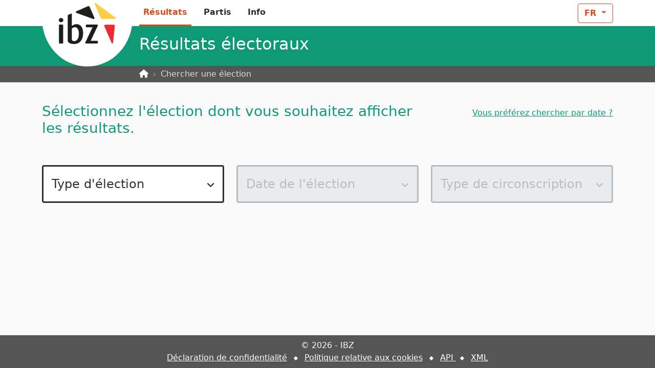

--- FILE ---
content_type: text/html; charset=utf-8
request_url: https://electionresults.belgium.be/fr?title=&field_election_id_value=&field_party_name_value=&order=field_party_name&sort=asc
body_size: 2904
content:


<!DOCTYPE html>
<html lang="fr">
<head>
    <meta charset="utf-8" />
    <meta name="viewport" content="width=device-width, initial-scale=1.0" />

    <title>R&#xE9;sultats &#xE9;lectoraux</title>
    <link rel="stylesheet" href="/lib/bootstrap/dist/css/bootstrap.min.css" />
    <link rel="stylesheet" href="/css/site.css?v=iXyDCbgpgoEmxWaR9R9DBxC7g3rw870YN1G-95Q_hBA" />
    <link rel="icon" type="image/x-icon" href="/favicon.ico" />

        <meta name="description" content="Recherchez et consultez les r&#xE9;sultats historiques des &#xE9;lections en Belgique. Recherchez par type d&#x27;&#xE9;lection, date et circonscription &#xE9;lectorale." />

            <link rel="alternate" href="https://verkiezingsresultaten.belgium.be/nl" hreflang="nl-BE" />
            <link rel="alternate" href="https://resultatselection.belgium.be/fr" hreflang="fr-BE" />
            <link rel="alternate" href="https://wahlergebnisse.belgium.be/de" hreflang="de-BE" />

        <link rel="canonical" href="https://electionresults.belgium.be/nl" />
    <script src="/js/third-party/matomo.js"></script>
    <script src="https://cdn.matomo.cloud/ibz.matomo.cloud/matomo.js" async defer></script>

</head>

<body class="d-flex flex-column min-vh-100">
    <header b-ilrnl7tolt data-hide-for-print class="bg-white">
        <div b-ilrnl7tolt class="container">
            <div b-ilrnl7tolt class="position-relative">
                <a class="navbar-brand navbar-brand-large d-none d-md-inline-block me-md-5" href="/fr">
                    <img b-ilrnl7tolt src="/img/logo-ibz.png" height="80" width="111" alt="">
                </a>
            </div>

            <div b-ilrnl7tolt class="row">
                <div b-ilrnl7tolt class="col-md-3 col-lg-2">
                </div>
                <div b-ilrnl7tolt class="col-12 col-md-9 col-lg-10">
                    <nav b-ilrnl7tolt class="navbar navbar-expand-sm navbar-toggleable-sm navbar-light bg-white py-0">

                        <a class="navbar-brand d-inline d-md-none" aria-label="logo IBZ" href="/">
                            <img b-ilrnl7tolt src="/img/logo-ibz.png" width="42" height="30" alt="logo IBZ">
                        </a>

                        <button b-ilrnl7tolt class="navbar-toggler my-2" type="button" data-bs-toggle="collapse" data-bs-target=".navbar-collapse" aria-controls="navbarSupportedContent"
                                aria-expanded="false" aria-label="Toggle navigation">
                            <span b-ilrnl7tolt class="navbar-toggler-icon"></span>
                        </button>

                        <div b-ilrnl7tolt class="navbar-collapse collapse d-sm-inline-flex justify-content-between ">
                            <ul b-ilrnl7tolt class="navbar-nav flex-grow-1 me-auto ms-3 ms-xl-0">
                                <li b-ilrnl7tolt class="nav-item pe-md-1 me-md-1 active">
                                    <a class="nav-link fw-bolder my-1" href="/fr">
                                        R&#xE9;sultats
                                    </a>
                                </li>

                                <li b-ilrnl7tolt class="nav-item px-md-1 mx-md-1 ">
                                    <a class="nav-link fw-bolder my-1" href="/fr/party">
                                        Partis
                                    </a>
                                </li>

                                <li b-ilrnl7tolt class="nav-item px-md-1 mx-md-1 ">
                                    <a class="nav-link fw-bolder my-1" href="/fr/information">
                                        Info
                                    </a>
                                </li>
                            </ul>
                            
    <div class="dropdown">
        <a class="btn btn-outline-primary fw-bolder dropdown-toggle my-1"
       href="#" role="button"
       id="dropdownMenuLink"
       rel="nofollow,noindex"
       data-bs-toggle="dropdown"
       aria-expanded="false">
            FR
        </a>

        <ul class="dropdown-menu" aria-labelledby="dropdownMenuLink">
            <li>
                <a class="dropdown-item" href="https://verkiezingsresultaten.belgium.be/nl">
                    Nederlands
                </a>
            </li>
            <li>
                <a class="dropdown-item" href="https://resultatselection.belgium.be/fr">
                    Fran&#xE7;ais
                </a>
            </li>
            <li>
                <a class="dropdown-item" href="https://wahlergebnisse.belgium.be/de">
                    Deutsch
                </a>
            </li>
        </ul>
    </div>

                        </div>
                    </nav>
                </div>
            </div>
        </div>

        <div b-ilrnl7tolt class="box-shadow" style="background-color:#0e9977; color:white;">
            <div b-ilrnl7tolt class="container">
                <div b-ilrnl7tolt class="row">
                    <div b-ilrnl7tolt class="col-md-3 col-lg-2"></div>
                    <div b-ilrnl7tolt class="col-md-9 col-lg-10">
                        <h1 b-ilrnl7tolt class="py-3 h2  ms-0 ms-md-3 ms-xl-0">
                            R&#xE9;sultats &#xE9;lectoraux
                        </h1>
                    </div>
                </div>
            </div>
        </div>
        <div b-ilrnl7tolt class="breadcrumbs-container-holder bg-dark d-md-block d-none">
            <div b-ilrnl7tolt class="container">
                <div b-ilrnl7tolt class="row">
                    <div b-ilrnl7tolt class="col-lg-2"></div>
                    <div b-ilrnl7tolt id="breadcrumb_holder" class="col-12 col-lg-10">

<nav aria-label="breadcrumb" style="--bs-breadcrumb-divider: url(&#34;data:image/svg+xml,%3Csvg xmlns='http://www.w3.org/2000/svg' width='8' height='8'%3E%3Cpath d='M2.5 0L1 1.5 3.5 4 1 6.5 2.5 8l4-4-4-4z' fill='grey'/%3E%3C/svg%3E&#34;);" class="py-1">
    <ol class="breadcrumb mb-0">
                <li class="breadcrumb-item">
                    <a class="text-decoration-none" href="/"><i class="fa-solid fa-house"></i></a>
                </li>
                <li class="breadcrumb-item active text-secondary" aria-current="page">
                    <a class="text-decoration-none" href="/fr">Chercher une élection</a>
                </li>
    </ol>
</nav>                    </div>
                </div>
            </div>
        </div>
        <div b-ilrnl7tolt id="banner_dummy"></div>


    </header>

    <div b-ilrnl7tolt class="container mt-4">
        <main b-ilrnl7tolt role="main" class="pb-3">
            

<div class="row">
    <div class="col-12 col-lg-8">
        <h2 class="my-3 mb-lg-5 h3">S&#xE9;lectionnez l&#x27;&#xE9;lection dont vous souhaitez afficher les r&#xE9;sultats.</h2>
    </div>
    <div class="col-12 col-lg-4 text-end">
        <div class="mt-2 mt-lg-4">
            <a href="/fr/search-by-date">
                Vous pr&#xE9;f&#xE9;rez chercher par date&#xA0;?
            </a>
        </div>
    </div>
</div>



<form id="form_home_search_bar" autocomplete="off">
    <div id="home_search_bar_partial">
        <div class="row">
            <div class="col-12 col-md-6 col-lg-4">
                <div class="select-holder">
                    <select class="my-2 form-select form-select-xl select-secondary-outline" id="select_election_type" name="SelectedType">
                            <option data-slug value="null" selected>
                                Type d&#x27;&#xE9;lection
                            </option>
                                <option data-slug="parlement-europ&#xE9;en" value="ParlementEurope">Parlement europ&#xE9;en</option>
                                <option data-slug="chambre-des-repr&#xE9;sentants" value="Chamber">Chambre des Repr&#xE9;sentants</option>
                                <option data-slug="s&#xE9;nat" value="Senate">S&#xE9;nat</option>
                                <option data-slug="parlement-wallon" value="ParlementWallonia">Parlement wallon</option>
                                <option data-slug="parlement-flamand" value="ParlementFlanders">Parlement flamand</option>
                                <option data-slug="parlement-de-la-r&#xE9;gion-de-bruxelles-capitale" value="ParlementBrussels">Parlement de la R&#xE9;gion de Bruxelles-Capitale</option>
                                <option data-slug="parlement-de-la-communaut&#xE9;-germanophone" value="ParlementGermanRegion">Parlement de la Communaut&#xE9; germanophone</option>
                                <option data-slug="conseils-provinciaux" value="Province">Conseils provinciaux</option>
                                <option data-slug="conseils-communaux" value="Municipality">Conseils communaux</option>
                    </select>
                    <i class="fa-solid fa-angle-down select-caret"></i>
                </div>
            </div>

            <div class="col-12 col-md-6 col-lg-4">
                <div class="select-holder">
                    <select class="my-2 form-select form-select-xl select-secondary-outline disabled" id="select_election_date" name="SelectedDate">
                        <option value="null">Date de l&#x27;&#xE9;lection</option>
                    </select>
                    <i class="fa-solid fa-angle-down select-caret"></i>
                </div>
            </div>

            <div class="col-12 col-md-6 col-lg-4">
                <div class="select-holder">

                    <select class="my-2 form-select form-select-xl select-secondary-outline disabled" id="select_election_description" name="SelectedDescription">
                            <option data-slug value="null">Type de circonscription</option>
                    </select>
                    <i class="fa-solid fa-angle-down select-caret"></i>
                </div>
            </div>
        </div>
    </div>

</form>


<style>

</style>

        </main>
    </div>

    <footer b-ilrnl7tolt data-hide-for-print class="border-top footer text-light mt-auto bg-dark">
        <div class="modal fade text-dark" id="cookie_policy_modal" tabindex="-1" aria-labelledby="cookie_policy" aria-hidden="true">
    <div class="modal-dialog">
        <div class="modal-content">
            <div class="modal-header">
                <h5 class="modal-title" id="exampleModalLabel"><i class="fa-solid fa-cookie-bite me-2 text-primary"></i> Politique relative aux cookies</h5>
                <button type="button" class="btn-close" data-bs-dismiss="modal" aria-label="Close"></button>
            </div>
            <div class="modal-body">
                <p>
                    Ce site utilise uniquement des cookies fonctionnels, n&#xE9;cessaires pour le bon fonctionnement du site.
                </p>
            </div>
        </div>
    </div>
</div>
        <div b-ilrnl7tolt class="container text-center py-2">
            <div b-ilrnl7tolt>&copy; 2026 - IBZ</div>
            <div b-ilrnl7tolt>
                <a b-ilrnl7tolt href="https://ibz.be/fr/declaration-de-confidentialite" target="_blank" rel="noopener">D&#xE9;claration de confidentialit&#xE9;</a>
                <i b-ilrnl7tolt class="fa-solid fa-diamond fs-7 mx-2 align-middle"></i>
                <a b-ilrnl7tolt href="#" class="lnk-cookie-policy" target="_blank" rel="noopener">Politique relative aux cookies</a>
                <i b-ilrnl7tolt class="fa-solid fa-diamond fs-7 mx-2 align-middle"></i>
                <a b-ilrnl7tolt target="_blank"
                   href="https://api.electionresults.belgium.be/swagger/index.html">
                    API
                </a>
                <i b-ilrnl7tolt class="fa-solid fa-diamond fs-7 mx-2 align-middle"></i>
                <a b-ilrnl7tolt target="_blank"
                   href="/fr/XmlOverview/Index">
                    XML
                </a>
            </div>
        </div>
    </footer>

    <script src="/lib/jquery/dist/jquery.min.js"></script>
    <script src="/lib/bootstrap/dist/js/bootstrap.bundle.min.js"></script>
    <script src="/js/store.js?v=6FP5bvl6oW1WWaDCxEP8H8CAmi5Qzc91AEzPXtLgMF8"></script>
    <script src="/js/site.js?v=UDz6SifAz4F3Aii7F65CYq3LO_OL3OXzfJisGtsk77w"></script>
    <script src="/lib/font-awesome/font-awesome-kit.js" async defer></script>

    
<script>
    var homeUrls =
    {
        homeFullUrl: '/fr',
        searchBarUrl: '/fr/Home/SearchBar',
        searchBarLevelsUrl: '/fr/Home/SearchBarLevelSelect',
        breadCrumbsUrl: '/fr/Home/GetSearchBreadCrumbs'
    }
</script>
<script src="/js/home.js"></script>

    


    <script>
    (function () {
        $.ajax({
            type: "GET",
            url: "/" + "fr" + "/Home/GetBanner",
            success: function (data) {
                console.log(data);
                if (data) {
                    $("#banner_dummy")
                        .html(data);
                }
            }
        });
    })();
</script>

</body>
</html>


--- FILE ---
content_type: text/javascript
request_url: https://electionresults.belgium.be/js/store.js?v=6FP5bvl6oW1WWaDCxEP8H8CAmi5Qzc91AEzPXtLgMF8
body_size: -18
content:
window.store = {
    keys: {
        PARTY_HIGHLIGHT_KEY: "PARTY_HIGHLIGHT_KEY",
        SEARCH_TYPE: "SEARCH_TYPE"
    },
    set (key, value, persist=false) {
        if (!this.keys[key])
            throw "Please use a key from the keys list";

        if (persist)
            console.log("WARNING: persist functionality for store == TODO");

        localStorage.setItem(key, value);
    },
    get(key) {
        if (!this.keys[key])
            throw "Please use a key from the keys list";

        return localStorage.getItem(key);
    },
    remove(key) {
        if (!this.keys[key])
            throw "Please use a key from the keys list";

        localStorage.removeItem(key);
    }
}



--- FILE ---
content_type: text/javascript
request_url: https://electionresults.belgium.be/js/home.js
body_size: 340
content:

var captureDropDownChange = () => {
    $("#select_election_date, #select_election_type, #select_election_description")
        .on("change", function () {

            $("#select_election_date, #select_election_type, #select_election_description")
                .attr("readonly", "readonly")
                .addClass("disabled");

            $.ajax({
                type: "POST",
                url: homeUrls.searchBarUrl,
                data: $("#form_home_search_bar").serialize(),
                success: function (data) {
                    $("#form_home_search_bar").html(data);
                    captureDropDownChange();
                    loadSearchBarLevelSelect();
                    loadNewBreadCrumbs();
                    pushUrl();
                }
            });
        });
}

var loadSearchBarLevelSelect = () => {
    var $searchBarLevelSelect = $("#home_search_bar_level_select");

    if (!$searchBarLevelSelect.length)
        return;

    $.ajax({
        type: "POST",
        url: homeUrls.searchBarLevelsUrl,
        data: $("#form_home_search_bar").serialize(),
        success: function (data) {
            $searchBarLevelSelect.html(data);
        },
        error: function (err) {
            console.log(err)
        }
    });
}

var loadNewBreadCrumbs = () => {
    var $holder = $("#breadcrumb_holder");

    $.ajax({
        type: "POST",
        url: homeUrls.breadCrumbsUrl,
        data: $("#form_home_search_bar").serialize(),
        success: function (data) {
            $holder.html(data);
        },
        error: function (err) {
            console.log(err)
        }
    });
}

var pushUrl = () => {
    var baseUrl = homeUrls.homeFullUrl + "/search";

    var selectedType = $("#select_election_type option:selected").attr("data-slug");
    var selectedYear = $("#select_election_date option:selected").attr("data-slug");
    var selectedDescription = $("#select_election_description option:selected").attr("data-slug");

    if (selectedType) {
        baseUrl += `/${selectedType}`;

        if (selectedYear){
            baseUrl += `/${selectedYear}`;

            if (selectedDescription) {
                baseUrl += `/${selectedDescription}`;
            }
        }
        baseUrl = baseUrl.toLowerCase();
    }

    if (window.location.href !== baseUrl)
        window.history.pushState({}, '', baseUrl);
}

captureDropDownChange();
loadSearchBarLevelSelect();